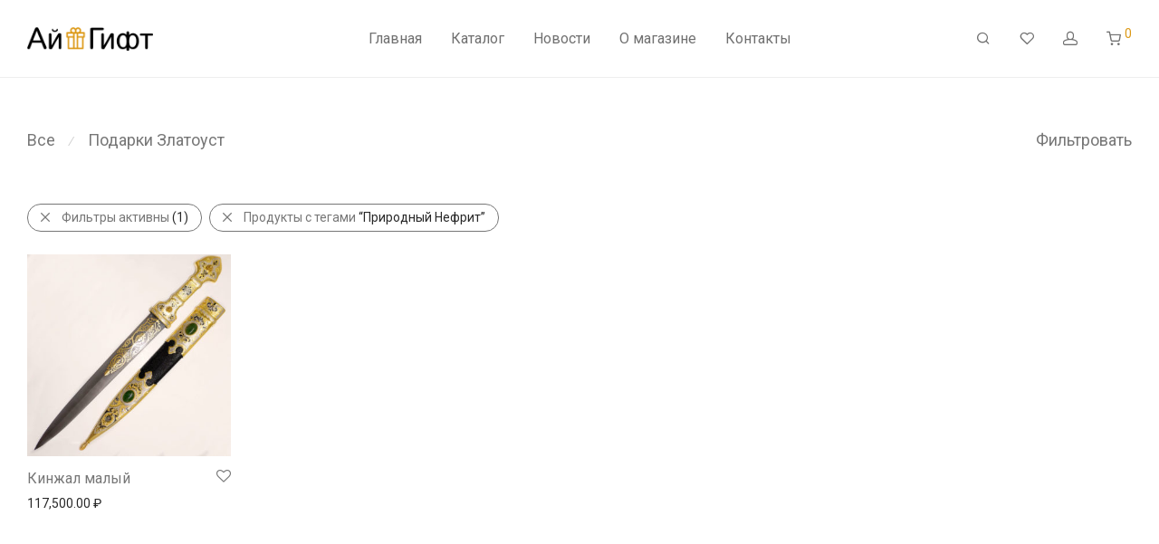

--- FILE ---
content_type: text/html; charset=UTF-8
request_url: http://i-gift.ru/tag/prirodnyy-nefrit/?min_price=110000&max_price=120000
body_size: 14809
content:
<!DOCTYPE html><html lang="ru-RU" class="footer-sticky-1"><head><meta charset="UTF-8"><meta name="viewport" content="width=device-width, initial-scale=1.0, maximum-scale=1.0, user-scalable=no"><link rel="profile" href="http://gmpg.org/xfn/11"><link rel="pingback" href="http://i-gift.ru/xmlrpc.php"><link media="all" href="http://i-gift.ru/wp-content/cache/autoptimize/css/autoptimize_980152a050c9ce205abf5122c01bf8fb.css" rel="stylesheet" /><title>Природный Нефрит &#8212; АйГифт &#8212; магазин подарков</title><meta name='robots' content='max-image-preview:large' /><link rel='dns-prefetch' href='//fonts.googleapis.com' /><link rel="alternate" type="application/rss+xml" title="АйГифт - магазин подарков &raquo; Лента" href="http://i-gift.ru/feed/" /><link rel="alternate" type="application/rss+xml" title="АйГифт - магазин подарков &raquo; Лента комментариев" href="http://i-gift.ru/comments/feed/" /><link rel="alternate" type="application/rss+xml" title="АйГифт - магазин подарков &raquo; Лента элемента Природный Нефрит таксономии Метка" href="http://i-gift.ru/tag/prirodnyy-nefrit/feed/" /><link rel='stylesheet' id='dashicons-css'  href='http://i-gift.ru/wp-includes/css/dashicons.min.css?ver=6.0.1' type='text/css' media='all' /><link rel='stylesheet' id='a3a3_lazy_load-css'  href='//i-gift.ru/wp-content/uploads/sass/a3_lazy_load.min.css?ver=1586438038' type='text/css' media='all' /><link rel='stylesheet' id='redux-google-fonts-nm_theme_options-css'  href='http://fonts.googleapis.com/css?family=Roboto%3A100%2C300%2C400%2C500%2C700%2C900%2C100italic%2C300italic%2C400italic%2C500italic%2C700italic%2C900italic&#038;ver=1615990668' type='text/css' media='all' /> <script type='text/javascript' src='http://i-gift.ru/wp-includes/js/jquery/jquery.min.js?ver=3.6.0' id='jquery-core-js'></script> <link rel="https://api.w.org/" href="http://i-gift.ru/wp-json/" /><link rel="alternate" type="application/json" href="http://i-gift.ru/wp-json/wp/v2/product_tag/345" /><meta name="generator" content="WordPress 6.0.1" /><meta name="generator" content="WooCommerce 6.7.0" /> <noscript><style>.woocommerce-product-gallery{ opacity: 1 !important; }</style></noscript><meta name="generator" content="Powered by WPBakery Page Builder - drag and drop page builder for WordPress."/><link rel="icon" href="http://i-gift.ru/wp-content/uploads/2019/11/cropped-i-gift-fav-ico-32x32.png" sizes="32x32" /><link rel="icon" href="http://i-gift.ru/wp-content/uploads/2019/11/cropped-i-gift-fav-ico-192x192.png" sizes="192x192" /><link rel="apple-touch-icon" href="http://i-gift.ru/wp-content/uploads/2019/11/cropped-i-gift-fav-ico-180x180.png" /><meta name="msapplication-TileImage" content="http://i-gift.ru/wp-content/uploads/2019/11/cropped-i-gift-fav-ico-270x270.png" /> <noscript><style>.wpb_animate_when_almost_visible { opacity: 1; }</style></noscript></head><body class="archive tax-product_tag term-prirodnyy-nefrit term-345 theme-savoy woocommerce woocommerce-page woocommerce-no-js nm-page-load-transition-1 nm-preload  header-fixed header-mobile-default header-border-1 widget-panel-dark wpb-js-composer js-comp-ver-6.9.0 vc_responsive"><div id="nm-page-load-overlay" class="nm-page-load-overlay"></div><div class="nm-page-overflow"><div class="nm-page-wrap"><div class="nm-page-wrap-inner"><div id="nm-header-placeholder" class="nm-header-placeholder"></div><header id="nm-header" class="nm-header menu-centered resize-on-scroll clear"><div class="nm-header-inner"><div class="nm-header-row nm-row"><div class="nm-header-col col-xs-12"><div class="nm-header-logo"> <a href="http://i-gift.ru/"> <img src="http://i-gift.ru/wp-content/uploads/2019/12/i-gift-logo3.png" class="nm-logo" alt="АйГифт &#8212; магазин подарков"> </a></div><nav class="nm-main-menu"><ul id="nm-main-menu-ul" class="nm-menu"><li id="menu-item-1078" class="menu-item menu-item-type-post_type menu-item-object-page menu-item-home menu-item-1078"><a href="http://i-gift.ru/">Главная</a></li><li id="menu-item-1081" class="megamenu col-3 menu-item menu-item-type-post_type menu-item-object-page menu-item-has-children menu-item-1081"><a href="http://i-gift.ru/gift-categories/">Каталог</a><ul class="sub-menu"><li id="menu-item-9438" class="menu-item menu-item-type-taxonomy menu-item-object-product_cat menu-item-has-children menu-item-9438"><a href="http://i-gift.ru/category/podarki-zlatoust/">Подарки Златоуст</a><ul class="sub-menu"><li id="menu-item-9441" class="menu-item menu-item-type-taxonomy menu-item-object-product_cat menu-item-9441"><a href="http://i-gift.ru/category/podarki-zlatoust/aksessuary/">Аксессуары</a></li><li id="menu-item-9442" class="menu-item menu-item-type-taxonomy menu-item-object-product_cat menu-item-9442"><a href="http://i-gift.ru/category/podarki-zlatoust/delovye-podarki/">Деловые подарки</a></li><li id="menu-item-9443" class="menu-item menu-item-type-taxonomy menu-item-object-product_cat menu-item-9443"><a href="http://i-gift.ru/category/podarki-zlatoust/dlya-doma-i-interera/">Для дома и интерьера</a></li><li id="menu-item-9445" class="menu-item menu-item-type-taxonomy menu-item-object-product_cat menu-item-9445"><a href="http://i-gift.ru/category/podarki-zlatoust/knigi-podarochnye-zlatoust/">Книги подарочные Златоуст</a></li><li id="menu-item-9446" class="menu-item menu-item-type-taxonomy menu-item-object-product_cat menu-item-9446"><a href="http://i-gift.ru/category/podarki-zlatoust/korporativnye-podarki/">Корпоративные подарки</a></li><li id="menu-item-9447" class="menu-item menu-item-type-taxonomy menu-item-object-product_cat menu-item-9447"><a href="http://i-gift.ru/category/podarki-zlatoust/nastolnye-i-pismennye-nabory-zlatousta/">Настольные и письменные наборы Златоуста</a></li><li id="menu-item-9448" class="menu-item menu-item-type-taxonomy menu-item-object-product_cat menu-item-9448"><a href="http://i-gift.ru/category/podarki-zlatoust/oruzhie/">Оружие</a></li><li id="menu-item-9449" class="menu-item menu-item-type-taxonomy menu-item-object-product_cat menu-item-9449"><a href="http://i-gift.ru/category/podarki-zlatoust/religioznye-podarki/">Религиозные подарки</a></li><li id="menu-item-9451" class="menu-item menu-item-type-taxonomy menu-item-object-product_cat menu-item-9451"><a href="http://i-gift.ru/category/podarki-zlatoust/ukrashennaya-posuda/">Украшенная посуда</a></li><li id="menu-item-9452" class="menu-item menu-item-type-taxonomy menu-item-object-product_cat menu-item-9452"><a href="http://i-gift.ru/category/podarki-zlatoust/eksklyuzivnye-trosti-zlatousta/">Эксклюзивные трости Златоуста</a></li><li id="menu-item-9453" class="menu-item menu-item-type-taxonomy menu-item-object-product_cat menu-item-9453"><a href="http://i-gift.ru/category/podarki-zlatoust/elitnye-podarki-zlatousta/">Элитные подарки Златоуста</a></li></ul></li></ul></li><li id="menu-item-1079" class="menu-item menu-item-type-post_type menu-item-object-page menu-item-1079"><a href="http://i-gift.ru/blog/">Новости</a></li><li id="menu-item-3307" class="menu-item menu-item-type-post_type menu-item-object-page menu-item-3307"><a href="http://i-gift.ru/about/">О магазине</a></li><li id="menu-item-1080" class="menu-item menu-item-type-post_type menu-item-object-page menu-item-1080"><a href="http://i-gift.ru/contact/">Контакты</a></li></ul></nav><nav class="nm-right-menu"><ul id="nm-right-menu-ul" class="nm-menu"><li class="nm-menu-search menu-item"><a href="#" id="nm-menu-search-btn"><i class="nm-font nm-font-search"></i></a></li><li class="nm-menu-wishlist menu-item"><a href="http://i-gift.ru/wishlist/"><i class="nm-font nm-font-heart-outline"></i></a></li><li class="nm-menu-account menu-item"><a href="http://i-gift.ru/my-account/" id="nm-menu-account-btn"><i class="nm-myaccount-icon nm-font nm-font-head"></i></a></li><li class="nm-menu-cart menu-item has-icon"> <a href="#" id="nm-menu-cart-btn"> <i class="nm-menu-cart-icon nm-font nm-font-cart"></i> <span class="nm-menu-cart-count count nm-count-zero">0</span> </a></li><li class="nm-menu-offscreen menu-item"> <span class="nm-menu-cart-count count nm-count-zero">0</span> <a href="#" id="nm-mobile-menu-button" class="clicked"><div class="nm-menu-icon"><span class="line-1"></span><span class="line-2"></span><span class="line-3"></span></div></a></li></ul></nav></div></div></div></header><div id="nm-header-search"> <a href="#" id="nm-header-search-close" class="nm-font nm-font-close2"></a><div class="nm-header-search-wrap"><div class="nm-row"><div class="col-xs-12"><form id="nm-header-search-form" role="search" method="get" action="http://i-gift.ru/"> <i class="nm-font nm-font-search"></i> <input type="text" id="nm-header-search-input" autocomplete="off" value="" name="s" placeholder="Поиск по товарам" /> <input type="hidden" name="post_type" value="product" /></form><div id="nm-search-suggestions"><div class="nm-search-suggestions-inner"><div id="nm-search-suggestions-notice"> <span class="txt-press-enter">Нажмите <u>Enter</u> для поиска</span> <span class="txt-has-results">Показаны все товары:</span> <span class="txt-no-results">Товары не найдены.</span></div><ul id="nm-search-suggestions-product-list" class="block-grid-single-row xsmall-block-grid-1 small-block-grid-1 medium-block-grid-7 large-block-grid-8"></ul></div></div></div></div></div></div><div id="nm-shop" class="nm-shop nm-shop-sidebar-header images-lazyload"><div class="nm-shop-header no-search"><div class="nm-shop-menu list_sep"><div class="nm-row"><div class="col-xs-12"><ul id="nm-shop-filter-menu" class="nm-shop-filter-menu"><li class="nm-shop-categories-btn-wrap" data-panel="cat"> <a href="#categories" class="invert-color">Категории</a></li><li data-panel="filter"> <a href="#filter" class="invert-color">Фильтровать</a></li></ul><ul id="nm-shop-categories" class="nm-shop-categories"><li><a href="http://i-gift.ru/">Все</a></li><li class="cat-item-125"><span>&frasl;</span><a href="http://i-gift.ru/category/podarki-zlatoust/">Подарки Златоуст</a></li></ul></div></div></div><div id="nm-shop-sidebar" class="nm-shop-sidebar nm-shop-sidebar-header" data-sidebar-layout="header"><div class="nm-shop-sidebar-inner"><div class="nm-row"><div class="col-xs-12"><ul id="nm-shop-widgets-ul" class="small-block-grid-4"><li id="woocommerce_product_categories-2" class="scroll-enabled scroll-type-default widget woocommerce widget_product_categories"><div class="nm-shop-widget-col"><h3 class="nm-widget-title">Категория</h3></div><div class="nm-shop-widget-col"><div class="nm-shop-widget-scroll"><ul class="product-categories"><li class="cat-item cat-item-125 cat-parent"><a href="http://i-gift.ru/category/podarki-zlatoust/">Подарки Златоуст</a> <span class="count">(1478)</span><ul class='children'><li class="cat-item cat-item-327"><a href="http://i-gift.ru/category/podarki-zlatoust/aksessuary/">Аксессуары</a> <span class="count">(34)</span></li><li class="cat-item cat-item-331 cat-parent"><a href="http://i-gift.ru/category/podarki-zlatoust/delovye-podarki/">Деловые подарки</a> <span class="count">(163)</span><ul class='children'><li class="cat-item cat-item-335"><a href="http://i-gift.ru/category/podarki-zlatoust/delovye-podarki/ezhednevniki/">Ежедневники</a> <span class="count">(18)</span></li><li class="cat-item cat-item-333"><a href="http://i-gift.ru/category/podarki-zlatoust/delovye-podarki/nabory/">Наборы</a> <span class="count">(49)</span></li><li class="cat-item cat-item-336"><a href="http://i-gift.ru/category/podarki-zlatoust/delovye-podarki/oblozhki-dlya-dokumentov/">Обложки для документов</a> <span class="count">(23)</span></li><li class="cat-item cat-item-332"><a href="http://i-gift.ru/category/podarki-zlatoust/delovye-podarki/pechati-zlatousta-delovye-podarki/">Печати Златоуста</a> <span class="count">(18)</span></li><li class="cat-item cat-item-337"><a href="http://i-gift.ru/category/podarki-zlatoust/delovye-podarki/fleshki/">Флешки</a> <span class="count">(26)</span></li></ul></li><li class="cat-item cat-item-126 cat-parent"><a href="http://i-gift.ru/category/podarki-zlatoust/dlya-doma-i-interera/">Для дома и интерьера</a> <span class="count">(288)</span><ul class='children'><li class="cat-item cat-item-127"><a href="http://i-gift.ru/category/podarki-zlatoust/dlya-doma-i-interera/barometry-zlatoust/">Барометры Златоуст</a> <span class="count">(3)</span></li><li class="cat-item cat-item-131"><a href="http://i-gift.ru/category/podarki-zlatoust/dlya-doma-i-interera/vazy-i-lartsy-zlatoust/">Вазы и ларцы Златоуст</a> <span class="count">(52)</span></li><li class="cat-item cat-item-128"><a href="http://i-gift.ru/category/podarki-zlatoust/dlya-doma-i-interera/kaminnye-nabory-i-podsvechniki-zlatoust/">Каминные наборы и подсвечники Златоуст</a> <span class="count">(6)</span></li><li class="cat-item cat-item-129"><a href="http://i-gift.ru/category/podarki-zlatoust/dlya-doma-i-interera/kartiny-i-panno-zlatoust/">Картины и панно Златоуст</a> <span class="count">(7)</span></li><li class="cat-item cat-item-130"><a href="http://i-gift.ru/category/podarki-zlatoust/dlya-doma-i-interera/kompozitsii-iz-zlatousta/">Композиции из Златоуста</a> <span class="count">(10)</span></li><li class="cat-item cat-item-132"><a href="http://i-gift.ru/category/podarki-zlatoust/dlya-doma-i-interera/mini-bary-i-sunduki/">Мини-бары и сундуки</a> <span class="count">(7)</span></li><li class="cat-item cat-item-133"><a href="http://i-gift.ru/category/podarki-zlatoust/dlya-doma-i-interera/nabory-dlya-kuryaschih/">Наборы для курящих</a> <span class="count">(46)</span></li><li class="cat-item cat-item-147"><a href="http://i-gift.ru/category/podarki-zlatoust/dlya-doma-i-interera/nardy-podarochnye-zlatoust/">Нарды подарочные Златоуст</a> <span class="count">(10)</span></li><li class="cat-item cat-item-134"><a href="http://i-gift.ru/category/podarki-zlatoust/dlya-doma-i-interera/nastolnye-lampy-zlatoust/">Настольные лампы Златоуст</a> <span class="count">(4)</span></li><li class="cat-item cat-item-135"><a href="http://i-gift.ru/category/podarki-zlatoust/dlya-doma-i-interera/podarochnye-kompasy-zlatousta/">Подарочные компасы Златоуста</a> <span class="count">(3)</span></li><li class="cat-item cat-item-162"><a href="http://i-gift.ru/category/podarki-zlatoust/dlya-doma-i-interera/podzornye-truby-zlatoust/">Подзорные трубы Златоуст</a> <span class="count">(12)</span></li><li class="cat-item cat-item-136"><a href="http://i-gift.ru/category/podarki-zlatoust/dlya-doma-i-interera/skulptury-i-statuetki-iz-zlatousta/">Скульптуры и статуэтки из Златоуста</a> <span class="count">(4)</span></li><li class="cat-item cat-item-137"><a href="http://i-gift.ru/category/podarki-zlatoust/dlya-doma-i-interera/suvenirnye-podkovy-zlatoust/">Сувенирные подковы Златоуст</a> <span class="count">(5)</span></li><li class="cat-item cat-item-138"><a href="http://i-gift.ru/category/podarki-zlatoust/dlya-doma-i-interera/fotoramki-zlatoust/">Фоторамки Златоуст</a> <span class="count">(2)</span></li><li class="cat-item cat-item-180"><a href="http://i-gift.ru/category/podarki-zlatoust/dlya-doma-i-interera/chasy-zlatoust/">Часы Златоуст</a> <span class="count">(51)</span></li><li class="cat-item cat-item-279"><a href="http://i-gift.ru/category/podarki-zlatoust/dlya-doma-i-interera/shahmaty-podarochnye-zlatousta/">Шахматы подарочные Златоуста</a> <span class="count">(7)</span></li><li class="cat-item cat-item-341"><a href="http://i-gift.ru/category/podarki-zlatoust/dlya-doma-i-interera/shkatulki-zlatoust/">Шкатулки Златоуст</a> <span class="count">(3)</span></li></ul></li><li class="cat-item cat-item-139 cat-parent"><a href="http://i-gift.ru/category/podarki-zlatoust/knigi-podarochnye-zlatoust/">Книги подарочные Златоуст</a> <span class="count">(7)</span><ul class='children'><li class="cat-item cat-item-140"><a href="http://i-gift.ru/category/podarki-zlatoust/knigi-podarochnye-zlatoust/aforizmy-i-mudrost/">Афоризмы и мудрость</a> <span class="count">(1)</span></li><li class="cat-item cat-item-141"><a href="http://i-gift.ru/category/podarki-zlatoust/knigi-podarochnye-zlatoust/religiya/">Религия</a> <span class="count">(4)</span></li></ul></li><li class="cat-item cat-item-144 cat-parent"><a href="http://i-gift.ru/category/podarki-zlatoust/korporativnye-podarki/">Корпоративные подарки</a> <span class="count">(55)</span><ul class='children'><li class="cat-item cat-item-145"><a href="http://i-gift.ru/category/podarki-zlatoust/korporativnye-podarki/izdeliya-s-logotipom-zlatoust/">Изделия с логотипом Златоуст</a> <span class="count">(45)</span></li><li class="cat-item cat-item-146"><a href="http://i-gift.ru/category/podarki-zlatoust/korporativnye-podarki/medali-i-stely-na-zakaz/">Медали и стелы на заказ</a> <span class="count">(7)</span></li><li class="cat-item cat-item-161"><a href="http://i-gift.ru/category/podarki-zlatoust/korporativnye-podarki/pechati-zlatousta/">Печати Златоуста</a> <span class="count">(3)</span></li></ul></li><li class="cat-item cat-item-148"><a href="http://i-gift.ru/category/podarki-zlatoust/nastolnye-i-pismennye-nabory-zlatousta/">Настольные и письменные наборы Златоуста</a> <span class="count">(39)</span></li><li class="cat-item cat-item-149 cat-parent"><a href="http://i-gift.ru/category/podarki-zlatoust/oruzhie/">Оружие</a> <span class="count">(274)</span><ul class='children'><li class="cat-item cat-item-150"><a href="http://i-gift.ru/category/podarki-zlatoust/oruzhie/bulavy-zlatousta/">Булавы Златоуста</a> <span class="count">(4)</span></li><li class="cat-item cat-item-151"><a href="http://i-gift.ru/category/podarki-zlatoust/oruzhie/kortiki-zlatousta/">Кортики Златоуста</a> <span class="count">(11)</span></li><li class="cat-item cat-item-152"><a href="http://i-gift.ru/category/podarki-zlatoust/oruzhie/mechi-zlatousta/">Мечи Златоуста</a> <span class="count">(1)</span></li><li class="cat-item cat-item-153"><a href="http://i-gift.ru/category/podarki-zlatoust/oruzhie/nozhi-zlatoust/">Ножи Златоуст</a> <span class="count">(153)</span></li><li class="cat-item cat-item-154"><a href="http://i-gift.ru/category/podarki-zlatoust/oruzhie/ohotnichi-nabory-i-flyazhki-zlatousta/">Охотничьи наборы и Фляжки Златоуста</a> <span class="count">(37)</span></li><li class="cat-item cat-item-155"><a href="http://i-gift.ru/category/podarki-zlatoust/oruzhie/palashi-zlatousta/">Палаши Златоуста</a> <span class="count">(1)</span></li><li class="cat-item cat-item-156"><a href="http://i-gift.ru/category/podarki-zlatoust/oruzhie/podarochnye-kinzhaly-zlatousta/">Подарочные кинжалы Златоуста</a> <span class="count">(36)</span></li><li class="cat-item cat-item-157"><a href="http://i-gift.ru/category/podarki-zlatoust/oruzhie/sabli-i-shashki-zlatousta/">Сабли и шашки Златоуста</a> <span class="count">(20)</span></li><li class="cat-item cat-item-158"><a href="http://i-gift.ru/category/podarki-zlatoust/oruzhie/stilety-zlatousta/">Стилеты Златоуста</a> <span class="count">(2)</span></li><li class="cat-item cat-item-159"><a href="http://i-gift.ru/category/podarki-zlatoust/oruzhie/topory-i-tyapki-zlatousta/">Топоры и тяпки Златоуста</a> <span class="count">(6)</span></li><li class="cat-item cat-item-160"><a href="http://i-gift.ru/category/podarki-zlatoust/oruzhie/shpagi-zlatousta/">Шпаги Златоуста</a> <span class="count">(1)</span></li></ul></li><li class="cat-item cat-item-163 cat-parent"><a href="http://i-gift.ru/category/podarki-zlatoust/religioznye-podarki/">Религиозные подарки</a> <span class="count">(95)</span><ul class='children'><li class="cat-item cat-item-164"><a href="http://i-gift.ru/category/podarki-zlatoust/religioznye-podarki/podarki-dlya-musulman/">Подарки для Мусульман</a> <span class="count">(24)</span></li><li class="cat-item cat-item-165"><a href="http://i-gift.ru/category/podarki-zlatoust/religioznye-podarki/podarki-dlya-pravoslavnyh-hristian/">Подарки для Православных Христиан</a> <span class="count">(32)</span></li><li class="cat-item cat-item-167"><a href="http://i-gift.ru/category/podarki-zlatoust/religioznye-podarki/eksklyuzivnye-ikony-zlatousta/">Эксклюзивные иконы Златоуста</a> <span class="count">(27)</span></li></ul></li><li class="cat-item cat-item-168 cat-parent"><a href="http://i-gift.ru/category/podarki-zlatoust/ukrashennaya-posuda/">Украшенная посуда</a> <span class="count">(533)</span><ul class='children'><li class="cat-item cat-item-169"><a href="http://i-gift.ru/category/podarki-zlatoust/ukrashennaya-posuda/bokaly-fuzhery-ryumki-zlatousta/">Бокалы - фужеры - рюмки Златоуста</a> <span class="count">(82)</span></li><li class="cat-item cat-item-170"><a href="http://i-gift.ru/category/podarki-zlatoust/ukrashennaya-posuda/vostochnaya-posuda-zlatousta/">Восточная посуда Златоуста</a> <span class="count">(4)</span></li><li class="cat-item cat-item-172"><a href="http://i-gift.ru/category/podarki-zlatoust/ukrashennaya-posuda/ikornitsy-zlatousta/">Икорницы Златоуста</a> <span class="count">(65)</span></li><li class="cat-item cat-item-173"><a href="http://i-gift.ru/category/podarki-zlatoust/ukrashennaya-posuda/kubki-i-chashi-zlatousta/">Кубки и чаши Златоуста</a> <span class="count">(38)</span></li><li class="cat-item cat-item-174"><a href="http://i-gift.ru/category/podarki-zlatoust/ukrashennaya-posuda/nabory-posudy-zlatousta/">Наборы посуды Златоуста</a> <span class="count">(155)</span></li><li class="cat-item cat-item-175"><a href="http://i-gift.ru/category/podarki-zlatoust/ukrashennaya-posuda/podnosy-i-blyuda-zlatousta/">Подносы и блюда Златоуста</a> <span class="count">(11)</span></li><li class="cat-item cat-item-171"><a href="http://i-gift.ru/category/podarki-zlatoust/ukrashennaya-posuda/posuda-iz-nefrita/">Посуда из нефрита</a> <span class="count">(15)</span></li><li class="cat-item cat-item-176"><a href="http://i-gift.ru/category/podarki-zlatoust/ukrashennaya-posuda/raznaya-posuda-zlatousta/">Разная посуда Златоуста</a> <span class="count">(17)</span></li><li class="cat-item cat-item-177"><a href="http://i-gift.ru/category/podarki-zlatoust/ukrashennaya-posuda/stakany-i-podstakanniki-zlatousta/">Стаканы и подстаканники Златоуста</a> <span class="count">(41)</span></li><li class="cat-item cat-item-178"><a href="http://i-gift.ru/category/podarki-zlatoust/ukrashennaya-posuda/suvenirnye-tarelki-zlatousta/">Сувенирные тарелки Златоуста</a> <span class="count">(36)</span></li><li class="cat-item cat-item-179"><a href="http://i-gift.ru/category/podarki-zlatoust/ukrashennaya-posuda/fruktovnitsy-konfetnitsy-salatniki-zlatousta/">Фруктовницы - конфетницы - салатники Златоуста</a> <span class="count">(2)</span></li></ul></li><li class="cat-item cat-item-181"><a href="http://i-gift.ru/category/podarki-zlatoust/eksklyuzivnye-trosti-zlatousta/">Эксклюзивные трости Златоуста</a> <span class="count">(1)</span></li><li class="cat-item cat-item-182"><a href="http://i-gift.ru/category/podarki-zlatoust/elitnye-podarki-zlatousta/">Элитные подарки Златоуста</a> <span class="count">(10)</span></li></ul></li></ul></div></div></li><li id="nm_woocommerce_widget_product_sorting-1" class="scroll-enabled scroll-type-default widget nm_widget nm_widget_product_sorting woocommerce"><div class="nm-shop-widget-col"><h3 class="nm-widget-title">Сортировать по</h3></div><div class="nm-shop-widget-col"><div class="nm-shop-widget-scroll"><ul id="nm-product-sorting" class="nm-product-sorting"><li><a href="http://i-gift.ru/tag/prirodnyy-nefrit/?min_price=110000&#038;max_price=120000&#038;orderby=menu_order">По умолчанию</a></li><li><a href="http://i-gift.ru/tag/prirodnyy-nefrit/?min_price=110000&#038;max_price=120000&#038;orderby=popularity">Популярность</a></li><li><a href="http://i-gift.ru/tag/prirodnyy-nefrit/?min_price=110000&#038;max_price=120000&#038;orderby=rating">Средняя оценка</a></li><li><a href="http://i-gift.ru/tag/prirodnyy-nefrit/?min_price=110000&#038;max_price=120000&#038;orderby=date">Новизна</a></li><li><a href="http://i-gift.ru/tag/prirodnyy-nefrit/?min_price=110000&#038;max_price=120000&#038;orderby=price">Цена: сначала низкая</a></li><li><a href="http://i-gift.ru/tag/prirodnyy-nefrit/?min_price=110000&#038;max_price=120000&#038;orderby=price-desc">Цена: сначала высокая</a></li></ul></div></div></li><li id="nm_woocommerce_price_filter-1" class="scroll-enabled scroll-type-default widget nm_widget nm_widget_price_filter woocommerce widget_price_filter"><div class="nm-shop-widget-col"><h3 class="nm-widget-title">Цена</h3></div><div class="nm-shop-widget-col"><div class="nm-shop-widget-scroll"><ul class="nm-price-filter"><li><a href="http://i-gift.ru/tag/prirodnyy-nefrit">Все</a></li><li class="current"><span class="woocommerce-Price-amount amount"><bdi>110,000&nbsp;<span class="woocommerce-Price-currencySymbol">&#8381;</span></bdi></span> - <span class="woocommerce-Price-amount amount"><bdi>120,000&nbsp;<span class="woocommerce-Price-currencySymbol">&#8381;</span></bdi></span></li><li><a href="http://i-gift.ru/tag/prirodnyy-nefrit?min_price=120000&#038;max_price=130000"><span class="woocommerce-Price-amount amount"><bdi>120,000&nbsp;<span class="woocommerce-Price-currencySymbol">&#8381;</span></bdi></span> - <span class="woocommerce-Price-amount amount"><bdi>130,000&nbsp;<span class="woocommerce-Price-currencySymbol">&#8381;</span></bdi></span></a></li></ul></div></div></li><li id="woocommerce_product_tag_cloud-1" class="scroll-enabled scroll-type-default widget woocommerce widget_product_tag_cloud"><div class="nm-shop-widget-col"><h3 class="nm-widget-title">Теги</h3></div><div class="nm-shop-widget-col"><div class="nm-shop-widget-scroll"><div class="tagcloud"><a href="http://i-gift.ru/tag/agat/" class="tag-cloud-link tag-link-296 tag-link-position-1" style="font-size: 11.364806866953pt;" aria-label="Агат (21 товар)">Агат</a> <a href="http://i-gift.ru/tag/ametist/" class="tag-cloud-link tag-link-264 tag-link-position-2" style="font-size: 8pt;" aria-label="Аметист (5 товаров)">Аметист</a> <a href="http://i-gift.ru/tag/ametisty/" class="tag-cloud-link tag-link-277 tag-link-position-3" style="font-size: 10.403433476395pt;" aria-label="Аметисты (14 товаров)">Аметисты</a> <a href="http://i-gift.ru/tag/biryuza/" class="tag-cloud-link tag-link-270 tag-link-position-4" style="font-size: 8.4206008583691pt;" aria-label="Бирюза (6 товаров)">Бирюза</a> <a href="http://i-gift.ru/tag/bogemskoe-steklo/" class="tag-cloud-link tag-link-281 tag-link-position-5" style="font-size: 8.7210300429185pt;" aria-label="Богемское Стекло (7 товаров)">Богемское Стекло</a> <a href="http://i-gift.ru/tag/brillianty/" class="tag-cloud-link tag-link-255 tag-link-position-6" style="font-size: 11.364806866953pt;" aria-label="Бриллианты (21 товар)">Бриллианты</a> <a href="http://i-gift.ru/tag/gornyy-hrustal/" class="tag-cloud-link tag-link-253 tag-link-position-7" style="font-size: 10.703862660944pt;" aria-label="Горный Хрусталь (16 товаров)">Горный Хрусталь</a> <a href="http://i-gift.ru/tag/granaty/" class="tag-cloud-link tag-link-259 tag-link-position-8" style="font-size: 12.987124463519pt;" aria-label="Гранаты (40 товаров)">Гранаты</a> <a href="http://i-gift.ru/tag/damasskaya-stal/" class="tag-cloud-link tag-link-290 tag-link-position-9" style="font-size: 11.725321888412pt;" aria-label="Дамасская Сталь (24 товара)">Дамасская Сталь</a> <a href="http://i-gift.ru/tag/derevo/" class="tag-cloud-link tag-link-246 tag-link-position-10" style="font-size: 15.390557939914pt;" aria-label="Дерево (102 товара)">Дерево</a> <a href="http://i-gift.ru/tag/dolerit/" class="tag-cloud-link tag-link-274 tag-link-position-11" style="font-size: 9.0214592274678pt;" aria-label="Долерит (8 товаров)">Долерит</a> <a href="http://i-gift.ru/tag/dragotsennye-kamni/" class="tag-cloud-link tag-link-262 tag-link-position-12" style="font-size: 13.708154506438pt;" aria-label="Драгоценные Камни (53 товара)">Драгоценные Камни</a> <a href="http://i-gift.ru/tag/dub/" class="tag-cloud-link tag-link-243 tag-link-position-13" style="font-size: 8.7210300429185pt;" aria-label="Дуб (7 товаров)">Дуб</a> <a href="http://i-gift.ru/tag/zoloto/" class="tag-cloud-link tag-link-242 tag-link-position-14" style="font-size: 20.437768240343pt;" aria-label="Золото (703 товара)">Золото</a> <a href="http://i-gift.ru/tag/kaboshony/" class="tag-cloud-link tag-link-305 tag-link-position-15" style="font-size: 8.4206008583691pt;" aria-label="Кабошоны (6 товаров)">Кабошоны</a> <a href="http://i-gift.ru/tag/kap-berezy/" class="tag-cloud-link tag-link-283 tag-link-position-16" style="font-size: 11.124463519313pt;" aria-label="Кап Березы (19 товаров)">Кап Березы</a> <a href="http://i-gift.ru/tag/kozha/" class="tag-cloud-link tag-link-282 tag-link-position-17" style="font-size: 14.489270386266pt;" aria-label="Кожа (72 товара)">Кожа</a> <a href="http://i-gift.ru/tag/lazurit/" class="tag-cloud-link tag-link-251 tag-link-position-18" style="font-size: 12.68669527897pt;" aria-label="Лазурит (35 товаров)">Лазурит</a> <a href="http://i-gift.ru/tag/latun/" class="tag-cloud-link tag-link-244 tag-link-position-19" style="font-size: 22pt;" aria-label="Латунь (1&nbsp;280 товаров)">Латунь</a> <a href="http://i-gift.ru/tag/lite/" class="tag-cloud-link tag-link-310 tag-link-position-20" style="font-size: 10.403433476395pt;" aria-label="Литье (14 товаров)">Литье</a> <a href="http://i-gift.ru/tag/malahit/" class="tag-cloud-link tag-link-254 tag-link-position-21" style="font-size: 13.227467811159pt;" aria-label="Малахит (44 товара)">Малахит</a> <a href="http://i-gift.ru/tag/naturalnaya-kozha/" class="tag-cloud-link tag-link-329 tag-link-position-22" style="font-size: 13.047210300429pt;" aria-label="Натуральная Кожа (41 товар)">Натуральная Кожа</a> <a href="http://i-gift.ru/tag/nefrit/" class="tag-cloud-link tag-link-248 tag-link-position-23" style="font-size: 14.309012875536pt;" aria-label="Нефрит (66 товаров)">Нефрит</a> <a href="http://i-gift.ru/tag/nikel/" class="tag-cloud-link tag-link-245 tag-link-position-24" style="font-size: 20.137339055794pt;" aria-label="Никель (625 товаров)">Никель</a> <a href="http://i-gift.ru/tag/oreh/" class="tag-cloud-link tag-link-289 tag-link-position-25" style="font-size: 9.0214592274678pt;" aria-label="Орех (8 товаров)">Орех</a> <a href="http://i-gift.ru/tag/pischevaya-nerzhaveyuschaya-stal/" class="tag-cloud-link tag-link-330 tag-link-position-26" style="font-size: 9.3218884120172pt;" aria-label="Пищевая Нержавеющая Сталь (9 товаров)">Пищевая Нержавеющая Сталь</a> <a href="http://i-gift.ru/tag/pozolota/" class="tag-cloud-link tag-link-272 tag-link-position-27" style="font-size: 10.223175965665pt;" aria-label="Позолота (13 товаров)">Позолота</a> <a href="http://i-gift.ru/tag/prirodnyy-kamen/" class="tag-cloud-link tag-link-265 tag-link-position-28" style="font-size: 11.905579399142pt;" aria-label="Природный Камень (26 товаров)">Природный Камень</a> <a href="http://i-gift.ru/tag/rodonit/" class="tag-cloud-link tag-link-256 tag-link-position-29" style="font-size: 9.3218884120172pt;" aria-label="Родонит (9 товаров)">Родонит</a> <a href="http://i-gift.ru/tag/rubiny/" class="tag-cloud-link tag-link-250 tag-link-position-30" style="font-size: 9.0214592274678pt;" aria-label="Рубины (8 товаров)">Рубины</a> <a href="http://i-gift.ru/tag/serdolik/" class="tag-cloud-link tag-link-314 tag-link-position-31" style="font-size: 8.4206008583691pt;" aria-label="Сердолик (6 товаров)">Сердолик</a> <a href="http://i-gift.ru/tag/serebro/" class="tag-cloud-link tag-link-240 tag-link-position-32" style="font-size: 19.776824034335pt;" aria-label="Серебро (550 товаров)">Серебро</a> <a href="http://i-gift.ru/tag/stal/" class="tag-cloud-link tag-link-269 tag-link-position-33" style="font-size: 15.030042918455pt;" aria-label="Сталь (89 товаров)">Сталь</a> <a href="http://i-gift.ru/tag/steklo/" class="tag-cloud-link tag-link-316 tag-link-position-34" style="font-size: 11.364806866953pt;" aria-label="Стекло (21 товар)">Стекло</a> <a href="http://i-gift.ru/tag/topazy/" class="tag-cloud-link tag-link-252 tag-link-position-35" style="font-size: 12.50643776824pt;" aria-label="Топазы (33 товара)">Топазы</a> <a href="http://i-gift.ru/tag/farfor/" class="tag-cloud-link tag-link-284 tag-link-position-36" style="font-size: 13.347639484979pt;" aria-label="Фарфор (46 товаров)">Фарфор</a> <a href="http://i-gift.ru/tag/fianit/" class="tag-cloud-link tag-link-328 tag-link-position-37" style="font-size: 17.012875536481pt;" aria-label="Фианит (188 товаров)">Фианит</a> <a href="http://i-gift.ru/tag/fianity/" class="tag-cloud-link tag-link-241 tag-link-position-38" style="font-size: 16.171673819742pt;" aria-label="Фианиты (137 товаров)">Фианиты</a> <a href="http://i-gift.ru/tag/hrizolity/" class="tag-cloud-link tag-link-249 tag-link-position-39" style="font-size: 11.725321888412pt;" aria-label="Хризолиты (24 товара)">Хризолиты</a> <a href="http://i-gift.ru/tag/hrustal/" class="tag-cloud-link tag-link-261 tag-link-position-40" style="font-size: 14.549356223176pt;" aria-label="Хрусталь (73 товара)">Хрусталь</a> <a href="http://i-gift.ru/tag/charoit/" class="tag-cloud-link tag-link-276 tag-link-position-41" style="font-size: 9.0214592274678pt;" aria-label="Чароит (8 товаров)">Чароит</a> <a href="http://i-gift.ru/tag/emal/" class="tag-cloud-link tag-link-247 tag-link-position-42" style="font-size: 12.56652360515pt;" aria-label="Эмаль (34 товара)">Эмаль</a> <a href="http://i-gift.ru/tag/yuvelirnye-vstavki/" class="tag-cloud-link tag-link-267 tag-link-position-43" style="font-size: 12.386266094421pt;" aria-label="Ювелирные Вставки (31 товар)">Ювелирные Вставки</a> <a href="http://i-gift.ru/tag/yuvelirnye-kamni/" class="tag-cloud-link tag-link-257 tag-link-position-44" style="font-size: 10.403433476395pt;" aria-label="Ювелирные Камни (14 товаров)">Ювелирные Камни</a> <a href="http://i-gift.ru/tag/yashma/" class="tag-cloud-link tag-link-260 tag-link-position-45" style="font-size: 14.309012875536pt;" aria-label="Яшма (66 товаров)">Яшма</a></div></div></div></li></ul></div></div></div><div id="nm-shop-sidebar-layout-indicator"></div></div></div><div id="nm-shop-notices-wrap"></div><div id="nm-shop-products" class="nm-shop-products"><div class="nm-row"><div class="nm-shop-products-col col-xs-12"><div id="nm-shop-products-overlay" class="nm-loader"></div><div id="nm-shop-browse-wrap" class="nm-shop-description-clean"><div class="nm-shop-results-bar  has-filters is-tag"><ul><li class="nm-shop-filters-reset"><a href="#" id="nm-shop-filters-reset" data-shop-url="http://i-gift.ru/">Фильтры активны <span>(1)</span></a></li><li class="nm-shop-search-taxonomy-reset"><a href="#" id="nm-shop-search-taxonomy-reset" data-shop-url="http://i-gift.ru/">Продукты с тегами <span>&ldquo;Природный Нефрит&rdquo;</span></a></li></ul></div><div class="woocommerce-notices-wrapper"></div><ul class="nm-products products xsmall-block-grid-1 small-block-grid-2 medium-block-grid-3 large-block-grid-5 grid-default layout-static-buttons-on-touch"><li class="product type-product post-7912 status-publish first instock product_cat-podarochnye-kinzhaly-zlatousta product_tag-latun product_tag-prirodnyy-nefrit has-post-thumbnail shipping-taxable purchasable product-type-simple" data-product-id="7912"><div class="nm-shop-loop-product-wrap"><div class="nm-shop-loop-thumbnail"> <a href="http://i-gift.ru/product/kinzhal-malyy-3/" class="nm-shop-loop-thumbnail-link woocommerce-LoopProduct-link"> <img src="http://i-gift.ru/wp-content/themes/savoy/assets/img/placeholder.png" data-src="http://i-gift.ru/wp-content/uploads/2019/12/fb54c0e6a654a6694073a31a971e61fc-350x347.jpg" data-srcset="http://i-gift.ru/wp-content/uploads/2019/12/fb54c0e6a654a6694073a31a971e61fc-350x347.jpg 350w, http://i-gift.ru/wp-content/uploads/2019/12/fb54c0e6a654a6694073a31a971e61fc-300x298.jpg 300w, http://i-gift.ru/wp-content/uploads/2019/12/fb54c0e6a654a6694073a31a971e61fc-150x150.jpg 150w, http://i-gift.ru/wp-content/uploads/2019/12/fb54c0e6a654a6694073a31a971e61fc-768x762.jpg 768w, http://i-gift.ru/wp-content/uploads/2019/12/fb54c0e6a654a6694073a31a971e61fc-680x675.jpg 680w, http://i-gift.ru/wp-content/uploads/2019/12/fb54c0e6a654a6694073a31a971e61fc-100x100.jpg 100w, http://i-gift.ru/wp-content/uploads/2019/12/fb54c0e6a654a6694073a31a971e61fc.jpg 800w" alt="" sizes="(max-width: 350px) 100vw, 350px" width="350" height="347" class="attachment-woocommerce_thumbnail size-woocommerce_thumbnail wp-post-image  lazyload" /> </a></div><div class="nm-shop-loop-details"> <a href="#" id="nm-wishlist-item-7912-button" class="nm-wishlist-button nm-wishlist-item-7912-button" data-product-id="7912" title="Добавить в коллекцию"><i class="nm-font nm-font-heart-o"></i></a><div class="nm-shop-loop-title-price"><h3 class="woocommerce-loop-product__title"><a href="http://i-gift.ru/product/kinzhal-malyy-3/" class="nm-shop-loop-title-link woocommerce-LoopProduct-link">Кинжал малый</a></h3> <span class="price"><span class="woocommerce-Price-amount amount"><bdi>117,500.00&nbsp;<span class="woocommerce-Price-currencySymbol">&#8381;</span></bdi></span></span></div><div class="nm-shop-loop-actions"> <a href="?add-to-cart=7912" data-quantity="1" class="button product_type_simple add_to_cart_button ajax_add_to_cart" data-product_id="7912" data-product_sku="ozl-043064" aria-label="Добавить «Кинжал малый» в корзину" rel="nofollow">В корзину</a></div></div></div></li></ul></div></div></div></div></div></div></div><footer id="nm-footer" class="nm-footer"><div class="nm-footer-bar"><div class="nm-footer-bar-inner"><div class="nm-row"><div class="nm-footer-bar-left col-md-8 col-xs-12"><ul id="nm-footer-bar-menu" class="menu"><li id="menu-item-993" class="menu-item menu-item-type-post_type menu-item-object-page menu-item-993"><a href="http://i-gift.ru/about/">О магазине</a></li><li id="menu-item-1084" class="menu-item menu-item-type-post_type menu-item-object-page menu-item-privacy-policy menu-item-1084"><a href="http://i-gift.ru/privacy-policy/">Политика конфиденциальности</a></li><li class="nm-footer-bar-text menu-item"><div>&copy; 2026 Все права защищены</div></li></ul></div><div class="nm-footer-bar-right col-md-4 col-xs-12"><ul class="nm-footer-bar-social"><li><a href="https://www.facebook.com/magazinpodarkoviGift/" target="_blank" title="Facebook" rel="nofollow"><i class="nm-font nm-font-facebook"></i></a></li><li><a href="https://www.instagram.com/ru_gift/" target="_blank" title="Instagram" rel="nofollow"><i class="nm-font nm-font-instagram"></i></a></li><li><a href="https://www.pinterest.ru/a_zav/" target="_blank" title="Pinterest" rel="nofollow"><i class="nm-font nm-font-pinterest"></i></a></li><li><a href="https://t.me/igiftshop" target="_blank" title="Telegram" rel="nofollow"><i class="nm-font nm-font-telegram"></i></a></li><li><a href="https://vk.com/i_gift_ru" target="_blank" title="VK" rel="nofollow"><i class="nm-font nm-font-vk"></i></a></li></ul></div></div></div></div></footer><div id="nm-mobile-menu" class="nm-mobile-menu"><div class="nm-mobile-menu-scroll"><div class="nm-mobile-menu-content"><div class="nm-row"><div class="nm-mobile-menu-top col-xs-12"><ul id="nm-mobile-menu-top-ul" class="menu"><li class="nm-mobile-menu-item-cart menu-item"> <a href="http://i-gift.ru/cart/" id="nm-mobile-menu-cart-btn"> <i class="nm-menu-cart-icon nm-font nm-font-cart"></i> <span class="nm-menu-cart-count count nm-count-zero">0</span> </a></li><li class="nm-mobile-menu-item-search menu-item"><form role="search" method="get" action="http://i-gift.ru/"> <input type="text" id="nm-mobile-menu-shop-search-input" class="nm-mobile-menu-search" autocomplete="off" value="" name="s" placeholder="Поиск по товарам" /> <span class="nm-font nm-font-search"></span> <input type="hidden" name="post_type" value="product" /></form></li></ul></div><div class="nm-mobile-menu-main col-xs-12"><ul id="nm-mobile-menu-main-ul" class="menu"><li class="menu-item menu-item-type-post_type menu-item-object-page menu-item-home menu-item-1078"><a href="http://i-gift.ru/">Главная</a><span class="nm-menu-toggle"></span></li><li class="megamenu col-3 menu-item menu-item-type-post_type menu-item-object-page menu-item-has-children menu-item-1081"><a href="http://i-gift.ru/gift-categories/">Каталог</a><span class="nm-menu-toggle"></span><ul class="sub-menu"><li class="menu-item menu-item-type-taxonomy menu-item-object-product_cat menu-item-has-children menu-item-9438"><a href="http://i-gift.ru/category/podarki-zlatoust/">Подарки Златоуст</a><span class="nm-menu-toggle"></span><ul class="sub-menu"><li class="menu-item menu-item-type-taxonomy menu-item-object-product_cat menu-item-9441"><a href="http://i-gift.ru/category/podarki-zlatoust/aksessuary/">Аксессуары</a><span class="nm-menu-toggle"></span></li><li class="menu-item menu-item-type-taxonomy menu-item-object-product_cat menu-item-9442"><a href="http://i-gift.ru/category/podarki-zlatoust/delovye-podarki/">Деловые подарки</a><span class="nm-menu-toggle"></span></li><li class="menu-item menu-item-type-taxonomy menu-item-object-product_cat menu-item-9443"><a href="http://i-gift.ru/category/podarki-zlatoust/dlya-doma-i-interera/">Для дома и интерьера</a><span class="nm-menu-toggle"></span></li><li class="menu-item menu-item-type-taxonomy menu-item-object-product_cat menu-item-9445"><a href="http://i-gift.ru/category/podarki-zlatoust/knigi-podarochnye-zlatoust/">Книги подарочные Златоуст</a><span class="nm-menu-toggle"></span></li><li class="menu-item menu-item-type-taxonomy menu-item-object-product_cat menu-item-9446"><a href="http://i-gift.ru/category/podarki-zlatoust/korporativnye-podarki/">Корпоративные подарки</a><span class="nm-menu-toggle"></span></li><li class="menu-item menu-item-type-taxonomy menu-item-object-product_cat menu-item-9447"><a href="http://i-gift.ru/category/podarki-zlatoust/nastolnye-i-pismennye-nabory-zlatousta/">Настольные и письменные наборы Златоуста</a><span class="nm-menu-toggle"></span></li><li class="menu-item menu-item-type-taxonomy menu-item-object-product_cat menu-item-9448"><a href="http://i-gift.ru/category/podarki-zlatoust/oruzhie/">Оружие</a><span class="nm-menu-toggle"></span></li><li class="menu-item menu-item-type-taxonomy menu-item-object-product_cat menu-item-9449"><a href="http://i-gift.ru/category/podarki-zlatoust/religioznye-podarki/">Религиозные подарки</a><span class="nm-menu-toggle"></span></li><li class="menu-item menu-item-type-taxonomy menu-item-object-product_cat menu-item-9451"><a href="http://i-gift.ru/category/podarki-zlatoust/ukrashennaya-posuda/">Украшенная посуда</a><span class="nm-menu-toggle"></span></li><li class="menu-item menu-item-type-taxonomy menu-item-object-product_cat menu-item-9452"><a href="http://i-gift.ru/category/podarki-zlatoust/eksklyuzivnye-trosti-zlatousta/">Эксклюзивные трости Златоуста</a><span class="nm-menu-toggle"></span></li><li class="menu-item menu-item-type-taxonomy menu-item-object-product_cat menu-item-9453"><a href="http://i-gift.ru/category/podarki-zlatoust/elitnye-podarki-zlatousta/">Элитные подарки Златоуста</a><span class="nm-menu-toggle"></span></li></ul></li></ul></li><li class="menu-item menu-item-type-post_type menu-item-object-page menu-item-1079"><a href="http://i-gift.ru/blog/">Новости</a><span class="nm-menu-toggle"></span></li><li class="menu-item menu-item-type-post_type menu-item-object-page menu-item-3307"><a href="http://i-gift.ru/about/">О магазине</a><span class="nm-menu-toggle"></span></li><li class="menu-item menu-item-type-post_type menu-item-object-page menu-item-1080"><a href="http://i-gift.ru/contact/">Контакты</a><span class="nm-menu-toggle"></span></li></ul></div><div class="nm-mobile-menu-secondary col-xs-12"><ul id="nm-mobile-menu-secondary-ul" class="menu"><li class="nm-menu-item-login menu-item"> <a href="http://i-gift.ru/my-account/" id="nm-menu-account-btn">Вход</a></li></ul></div></div></div></div></div><div id="nm-widget-panel" class="nm-widget-panel"><div class="nm-widget-panel-inner"><div class="nm-widget-panel-header"><div class="nm-widget-panel-header-inner"> <a href="#" id="nm-widget-panel-close"> <span class="nm-cart-panel-title">Корзина</span> <span class="nm-widget-panel-close-title">Закрыть</span> </a></div></div><div class="widget_shopping_cart_content"><div id="nm-cart-panel" class="nm-cart-panel-empty"><form id="nm-cart-panel-form" action="http://i-gift.ru/cart/" method="post"> <input type="hidden" id="_wpnonce" name="_wpnonce" value="c9d7affe5d" /><input type="hidden" name="_wp_http_referer" value="/tag/prirodnyy-nefrit/?min_price=110000&amp;max_price=120000" /></form><div id="nm-cart-panel-loader"><h5 class="nm-loader">Обновление&hellip;</h5></div><div class="nm-cart-panel-list-wrap"><ul class="woocommerce-mini-cart cart_list product_list_widget "><li class="empty">Корзина пуста.</li></ul></div><div class="nm-cart-panel-summary"><div class="nm-cart-panel-summary-inner"><p class="buttons nm-cart-empty-button"> <a href="http://i-gift.ru/" id="nm-cart-panel-continue" class="button border">Продолжить покупки</a></p></div></div></div></div></div></div><div id="nm-login-popup-wrap" class="nm-login-popup-wrap mfp-hide"><div class="woocommerce-notices-wrapper"></div><div id="customer_login" class="nm-myaccount-login"><div class="nm-myaccount-login-inner"><div id="nm-login-wrap" class="inline slide-up fade-in"><h2>Войти</h2><form action="http://i-gift.ru/my-account/" method="post" class="login"> <input type="hidden" class="nm-login-popup-redirect-input" name="redirect" value="http://i-gift.ru/my-account/" /><p class="form-row form-row-wide"> <label for="username">Имя пользователя или Email <span class="required">*</span></label> <input type="text" class="woocommerce-Input woocommerce-Input--text input-text" name="username" id="username" value="" /></p><p class="form-row form-row-wide"> <label for="password">Пароль <span class="required">*</span></label> <input class="input-text" type="password" name="password" id="password" /></p><p class="form-row form-group"> <label class="woocommerce-form__label woocommerce-form__label-for-checkbox woocommerce-form-login__rememberme inline"> <input class="woocommerce-form__input woocommerce-form__input-checkbox" name="rememberme" type="checkbox" id="rememberme" value="forever" /> <span>Запомнить меня</span> </label> <span class="woocommerce-LostPassword lost_password"> <a href="http://i-gift.ru/my-account/lost-password/">Забыли свой пароль?</a> </span></p><p class="form-actions"> <input type="hidden" id="woocommerce-login-nonce" name="woocommerce-login-nonce" value="8d157220a7" /><input type="hidden" name="_wp_http_referer" value="/tag/prirodnyy-nefrit/?min_price=110000&amp;max_price=120000" /> <button type="submit" class="woocommerce-Button button" name="login" value="Войти">Войти</button><div class="nm-login-form-divider"><span>Или</span></div> <a href="#" id="nm-show-register-button" class="button border">Создать аккаунт</a></p></form></div><div id="nm-register-wrap"><h2>Регистрация</h2><form action="http://i-gift.ru/my-account/" method="post" class="register"> <input type="hidden" class="nm-login-popup-redirect-input" name="redirect" value="http://i-gift.ru/my-account/" /><p>A password will be sent to your email address.</p><p class="form-row form-row-wide"> <label for="reg_email">Email <span class="required">*</span></label> <input type="email" class="woocommerce-Input woocommerce-Input--text input-text" name="email" id="reg_email" value="" /></p><div class="woocommerce-privacy-policy-text"><p>Ваши личные данные будут использоваться для упрощения вашей работы с сайтом, управления доступом к вашей учётной записи и для других целей, описанных в нашей <a href="http://i-gift.ru/privacy-policy/" class="woocommerce-privacy-policy-link" target="_blank">политика конфиденциальности</a>.</p></div><p class="form-actions"> <input type="hidden" id="woocommerce-register-nonce" name="woocommerce-register-nonce" value="06914d7a9b" /><input type="hidden" name="_wp_http_referer" value="/tag/prirodnyy-nefrit/?min_price=110000&amp;max_price=120000" /> <button type="submit" class="woocommerce-Button button" name="register" value="Регистрация">Регистрация</button><div class="nm-login-form-divider"><span>Или</span></div> <a href="#" id="nm-show-login-button" class="button border">Войти</a></p></form></div></div></div></div><div id="nm-page-overlay"></div><div id="nm-quickview" class="clearfix"></div>  <script type="text/javascript" >(function(m,e,t,r,i,k,a){m[i]=m[i]||function(){(m[i].a=m[i].a||[]).push(arguments)};
				   m[i].l=1*new Date();k=e.createElement(t),a=e.getElementsByTagName(t)[0],k.async=1,k.src=r,a.parentNode.insertBefore(k,a)})
				   (window, document, "script", "https://mc.yandex.ru/metrika/tag.js", "ym");

				   ym(10169383, "init", {
						clickmap:true,
						trackLinks:true,
						accurateTrackBounce:true,
						webvisor:true,
						trackHash:true,
						ecommerce:"dataLayer"
				   });</script> <noscript><div> <img src="https://mc.yandex.ru/watch/10169383" style="position:absolute; left:-9999px;" alt="" /></div> </noscript><div id="arcontactus"></div> <script type="text/javascript">var zaloWidgetInterval;
    var tawkToInterval;
    var skypeWidgetInterval;
    var lcpWidgetInterval;
    var closePopupTimeout;
    var lzWidgetInterval;
    var arcuOptions;
            var arCuMessages = ["\u0417\u0434\u0440\u0430\u0432\u0441\u0442\u0432\u0443\u0439\u0442\u0435!","\u0412\u043e\u0437\u043d\u0438\u043a\u043b\u0438 \u0432\u043e\u043f\u0440\u043e\u0441\u044b?","\u041d\u0430\u0436\u043c\u0438\u0442\u0435 \u0437\u0434\u0435\u0441\u044c!"];
        var arCuLoop = false;;
        var arCuCloseLastMessage = false;
        var arCuPromptClosed = false;
        var _arCuTimeOut = null;
        var arCuDelayFirst = 4000;
        var arCuTypingTime = 1000;
        var arCuMessageTime = 4000;
        var arCuClosedCookie = 0;
        var arcItems = [];
        window.addEventListener('load', function(){
        jQuery('#arcontactus').remove();
        var $arcuWidget = jQuery('<div>', {
            id: 'arcontactus'
        });
        jQuery('body').append($arcuWidget);
                    arCuClosedCookie = arCuGetCookie('arcu-closed');
                jQuery('#arcontactus').on('arcontactus.init', function(){
                                                    if (arCuClosedCookie){
                    return false;
                }
                arCuShowMessages();
                                        setTimeout(function(){
                    if (arCuGetCookie('arcumenu-closed') == 0){
                        jQuery('#arcontactus').contactUs('openMenu');
                    }
                }, 10000);
                    });
        jQuery('#arcontactus').on('arcontactus.closeMenu', function(){
            arCuCreateCookie('arcumenu-closed', 1, 1);
        });
                    jQuery('#arcontactus').on('arcontactus.openMenu', function(){
                clearTimeout(_arCuTimeOut);
                if (!arCuPromptClosed){
                    arCuPromptClosed = true;
                    jQuery('#arcontactus').contactUs('hidePrompt');
                }
            });
            jQuery('#arcontactus').on('arcontactus.openCallbackPopup', function(){
                clearTimeout(_arCuTimeOut);
                if (!arCuPromptClosed){
                    arCuPromptClosed = true;
                    jQuery('#arcontactus').contactUs('hidePrompt');
                }
            });

            jQuery('#arcontactus').on('arcontactus.hidePrompt', function(){
                clearTimeout(_arCuTimeOut);
                if (arCuClosedCookie != "1"){
                    arCuClosedCookie = "1";
                                            arCuPromptClosed = true;
                                                    arCuCreateCookie('arcu-closed', 1, 0);
                                                            }
            });
                                                var arcItem = {};
                            arcItem.id = 'msg-item-7';
                                    arcItem.class = 'msg-item-phone';
            arcItem.title = "Позвонить +7 (495) 9-207-207";
                            arcItem.subTitle = "Понедельник - пятница |  10-18 | Мск";
                        arcItem.icon = '<svg xmlns="http://www.w3.org/2000/svg" viewBox="0 0 512 512"><path fill="currentColor" d="M493.4 24.6l-104-24c-11.3-2.6-22.9 3.3-27.5 13.9l-48 112c-4.2 9.8-1.4 21.3 6.9 28l60.6 49.6c-36 76.7-98.9 140.5-177.2 177.2l-49.6-60.6c-6.8-8.3-18.2-11.1-28-6.9l-112 48C3.9 366.5-2 378.1.6 389.4l24 104C27.1 504.2 36.7 512 48 512c256.1 0 464-207.5 464-464 0-11.2-7.7-20.9-18.6-23.4z"></path></svg>';
                            arcItem.href = 'tel:+74959207207';
                                    arcItem.color = '#0084FF';
            arcItems.push(arcItem);
                                var arcItem = {};
                            arcItem.id = 'msg-item-9';
                                    arcItem.class = 'msg-item-comment-alt-dots-light';
            arcItem.title = "Обратный звонок";
                            arcItem.subTitle = "Оставьте свой номер, мы перезвоним";
                        arcItem.icon = '<svg xmlns="http://www.w3.org/2000/svg" viewBox="0 0 512 512"><path fill="currentColor" d="M448 0H64C28.7 0 0 28.7 0 64v288c0 35.3 28.7 64 64 64h96v84c0 7.1 5.8 12 12 12 2.4 0 4.9-.7 7.1-2.4L304 416h144c35.3 0 64-28.7 64-64V64c0-35.3-28.7-64-64-64zm32 352c0 17.6-14.4 32-32 32H293.3l-8.5 6.4L192 460v-76H64c-17.6 0-32-14.4-32-32V64c0-17.6 14.4-32 32-32h384c17.6 0 32 14.4 32 32v288zM128 184c-13.3 0-24 10.7-24 24s10.7 24 24 24 24-10.7 24-24-10.7-24-24-24zm128 0c-13.3 0-24 10.7-24 24s10.7 24 24 24 24-10.7 24-24-10.7-24-24-24zm128 0c-13.3 0-24 10.7-24 24s10.7 24 24 24 24-10.7 24-24-10.7-24-24-24z"></path></svg>';
                            arcItem.href = 'callback';
                                    arcItem.color = '#006400';
            arcItems.push(arcItem);
                                var arcItem = {};
                            arcItem.id = 'msg-item-10';
                                    arcItem.class = 'msg-item-instagram';
            arcItem.title = "Написать в директ";
                            arcItem.subTitle = "Пишите нам в инстаграм";
                        arcItem.icon = '<svg xmlns="http://www.w3.org/2000/svg" viewBox="0 0 448 512"><path fill="currentColor" d="M224.1 141c-63.6 0-114.9 51.3-114.9 114.9s51.3 114.9 114.9 114.9S339 319.5 339 255.9 287.7 141 224.1 141zm0 189.6c-41.1 0-74.7-33.5-74.7-74.7s33.5-74.7 74.7-74.7 74.7 33.5 74.7 74.7-33.6 74.7-74.7 74.7zm146.4-194.3c0 14.9-12 26.8-26.8 26.8-14.9 0-26.8-12-26.8-26.8s12-26.8 26.8-26.8 26.8 12 26.8 26.8zm76.1 27.2c-1.7-35.9-9.9-67.7-36.2-93.9-26.2-26.2-58-34.4-93.9-36.2-37-2.1-147.9-2.1-184.9 0-35.8 1.7-67.6 9.9-93.9 36.1s-34.4 58-36.2 93.9c-2.1 37-2.1 147.9 0 184.9 1.7 35.9 9.9 67.7 36.2 93.9s58 34.4 93.9 36.2c37 2.1 147.9 2.1 184.9 0 35.9-1.7 67.7-9.9 93.9-36.2 26.2-26.2 34.4-58 36.2-93.9 2.1-37 2.1-147.8 0-184.8zM398.8 388c-7.8 19.6-22.9 34.7-42.6 42.6-29.5 11.7-99.5 9-132.1 9s-102.7 2.6-132.1-9c-19.6-7.8-34.7-22.9-42.6-42.6-11.7-29.5-9-99.5-9-132.1s-2.6-102.7 9-132.1c7.8-19.6 22.9-34.7 42.6-42.6 29.5-11.7 99.5-9 132.1-9s102.7-2.6 132.1 9c19.6 7.8 34.7 22.9 42.6 42.6 11.7 29.5 9 99.5 9 132.1s2.7 102.7-9 132.1z" class=""></path></svg>';
                            arcItem.href = 'https://www.instagram.com/ru_gift/';
                                    arcItem.color = '#FF1493';
            arcItems.push(arcItem);
                                var arcItem = {};
                            arcItem.id = 'msg-item-6';
                                    arcItem.class = 'msg-item-envelope';
            arcItem.title = "Email";
                            arcItem.subTitle = "Напишите нам на почту";
                        arcItem.icon = '<svg  xmlns="http://www.w3.org/2000/svg" viewBox="0 0 512 512"><path fill="currentColor" d="M464 64H48C21.5 64 0 85.5 0 112v288c0 26.5 21.5 48 48 48h416c26.5 0 48-21.5 48-48V112c0-26.5-21.5-48-48-48zM48 96h416c8.8 0 16 7.2 16 16v41.4c-21.9 18.5-53.2 44-150.6 121.3-16.9 13.4-50.2 45.7-73.4 45.3-23.2.4-56.6-31.9-73.4-45.3C85.2 197.4 53.9 171.9 32 153.4V112c0-8.8 7.2-16 16-16zm416 320H48c-8.8 0-16-7.2-16-16V195c22.8 18.7 58.8 47.6 130.7 104.7 20.5 16.4 56.7 52.5 93.3 52.3 36.4.3 72.3-35.5 93.3-52.3 71.9-57.1 107.9-86 130.7-104.7v205c0 8.8-7.2 16-16 16z"></path></svg>';
                            arcItem.href = 'mailto:9207207@mail.ru';
                                    arcItem.color = '#FF643A';
            arcItems.push(arcItem);
                arcuOptions = {
            wordpressPluginVersion: '1.7.9',
                            buttonIcon: '<svg xmlns="http://www.w3.org/2000/svg" viewBox="0 0 512 512"><path fill="currentColor" d="M256 32C114.6 32 0 125.1 0 240c0 49.6 21.4 95 57 130.7C44.5 421.1 2.7 466 2.2 466.5c-2.2 2.3-2.8 5.7-1.5 8.7S4.8 480 8 480c66.3 0 116-31.8 140.6-51.4 32.7 12.3 69 19.4 107.4 19.4 141.4 0 256-93.1 256-208S397.4 32 256 32zm114.1 163.8l-131 130c-4.3 4.3-11.3 4.3-15.6-.1l-75.7-76.3c-4.3-4.3-4.2-11.3.1-15.6l26-25.8c4.3-4.3 11.3-4.2 15.6.1l42.1 42.5 97.2-96.4c4.3-4.3 11.3-4.2 15.6.1l25.8 26c4.2 4.3 4.2 11.3-.1 15.5z"></path></svg>',
                        drag: false,
            mode: 'regular',
            buttonIconUrl: 'http://i-gift.ru/wp-content/plugins/ar-contactus/res/img/msg.svg',
            showMenuHeader: false,
            menuHeaderText: "How would you like to contact us?",
            showHeaderCloseBtn: false,
                                        headerCloseBtnBgColor: '#008749',
                                        headerCloseBtnColor: '#FFFFFF',
                        itemsIconType: 'non-rounded',
            align: 'right',
            reCaptcha: false,
            reCaptchaKey: '6LebKsYUAAAAAL74ocQS_GHpZLjGLPe1n9DLYA89',
            countdown: 0,
            theme: '#DC9814',
                            buttonText: false,
                        buttonSize: 'small',
            menuSize: 'small',
            phonePlaceholder: '+XXX-XX-XXX-XX-XX',
            callbackSubmitText: 'Отправить',
            errorMessage: 'Ошибка соединения. Пожалуйста, обновите страницу и попробуйте еще раз.',
            callProcessText: 'Мы звоним Вам прямо сейчас',
            callSuccessText: 'Спасибо!<br />В ближайшее время мы Вам позвоним.',
            iconsAnimationSpeed: 1000,
            iconsAnimationPause: 2000,
            callbackFormText: 'Введите Ваш номер телефона,<br />и мы вам перезвоним!',
            items: arcItems,
            ajaxUrl: 'http://i-gift.ru/wp-admin/admin-ajax.php',
                            promptPosition: 'top',
                        callbackFormFields: {
                                name: {
                    name: 'name',
                    enabled: true,
                    required: false,
                    type: 'text',
                    label: "",
                    placeholder: "Укажите ваше имя",
                                    },
                                                phone: {
                    name: 'phone',
                    enabled: true,
                    required: true,
                    type: 'tel',
                    label: '',
                    placeholder: "+XXX-XX-XXX-XX-XX"
                },
                            },
            action: 'arcontactus_request_callback'
        };
                                    setTimeout(function(){
                    jQuery('#arcontactus').contactUs(arcuOptions);
                }, 3000);
                                                                });</script> <div id="nm-page-includes" class="products shop_categories shop_filters login-popup " style="display:none;">&nbsp;</div> <script type="text/javascript">(function () {
			var c = document.body.className;
			c = c.replace(/woocommerce-no-js/, 'woocommerce-js');
			document.body.className = c;
		})();</script> <script type='text/javascript' id='wc-add-to-cart-js-extra'>var wc_add_to_cart_params = {"ajax_url":"\/wp-admin\/admin-ajax.php","wc_ajax_url":"\/?wc-ajax=%%endpoint%%","i18n_view_cart":"\u041f\u0440\u043e\u0441\u043c\u043e\u0442\u0440 \u043a\u043e\u0440\u0437\u0438\u043d\u044b","cart_url":"http:\/\/i-gift.ru\/cart\/","is_cart":"","cart_redirect_after_add":"no"};</script> <script type='text/javascript' id='woocommerce-js-extra'>var woocommerce_params = {"ajax_url":"\/wp-admin\/admin-ajax.php","wc_ajax_url":"\/?wc-ajax=%%endpoint%%"};</script> <script type='text/javascript' id='wc-cart-fragments-js-extra'>var wc_cart_fragments_params = {"ajax_url":"\/wp-admin\/admin-ajax.php","wc_ajax_url":"\/?wc-ajax=%%endpoint%%","cart_hash_key":"wc_cart_hash_21e76234b621dae5125a150d407879d6","fragment_name":"wc_fragments_21e76234b621dae5125a150d407879d6","request_timeout":"5000"};</script> <script type='text/javascript' id='nm-core-js-extra'>var nm_wp_vars = {"themeUri":"http:\/\/i-gift.ru\/wp-content\/themes\/savoy","ajaxUrl":"\/wp-admin\/admin-ajax.php","woocommerceAjaxUrl":"\/?wc-ajax=%%endpoint%%","searchUrl":"http:\/\/i-gift.ru\/?s=","pageLoadTransition":"1","cartPanelQtyArrows":"1","cartPanelShowOnAtc":"1","cartPanelHideOnAtcScroll":"1","shopFiltersAjax":"1","shopAjaxUpdateTitle":"1","shopImageLazyLoad":"1","shopScrollOffset":"70","shopScrollOffsetTablet":"70","shopScrollOffsetMobile":"70","shopSearch":"1","shopSearchHeader":"1","shopSearchUrl":"http:\/\/i-gift.ru\/?post_type=product&s=","shopSearchMinChar":"3","shopSearchAutoClose":"1","searchSuggestions":"1","searchSuggestionsInstant":"1","searchSuggestionsMax":"8","shopAjaxAddToCart":"1","shopRedirectScroll":"1","shopCustomSelect":"1","quickviewLinks":{"thumb":"","title":"","link":"1"},"galleryZoom":"1","galleryThumbnailsSlider":"0","shopYouTubeRelated":"1","checkoutTacLightbox":"1","rowVideoOnTouch":"0","wpGalleryPopup":"1","touchHover":"1"};</script> <script type='text/javascript' id='jquery-lazyloadxt-js-extra'>var a3_lazyload_params = {"apply_images":"1","apply_videos":"1"};</script> <script type='text/javascript' id='jquery-lazyloadxt-extend-js-extra'>var a3_lazyload_extend_params = {"edgeY":"0","horizontal_container_classnames":""};</script> <script type='text/javascript' id='nm-wishlist-js-extra'>var nm_wishlist_vars = {"wlCookieExpires":"30","wlButtonTitleAdd":"\u0414\u043e\u0431\u0430\u0432\u0438\u0442\u044c \u0432 \u043a\u043e\u043b\u043b\u0435\u043a\u0446\u0438\u044e","wlButtonTitleRemove":"\u0423\u0434\u0430\u043b\u0438\u0442\u044c \u0438\u0437 \u041a\u043e\u043b\u043b\u0435\u043a\u0446\u0438\u0438"};</script> </div>  <script defer src="http://i-gift.ru/wp-content/cache/autoptimize/js/autoptimize_95cdcd7d4cc3f07e7c50e89d47bca8b6.js"></script></body></html>